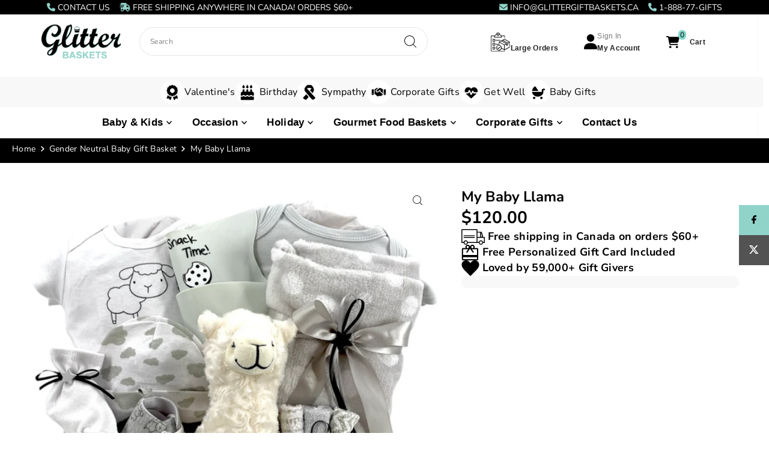

--- FILE ---
content_type: text/javascript
request_url: https://glittergiftbaskets.ca/cdn/shop/t/106/assets/custom-work.js?v=38916075611959953601764591842
body_size: 845
content:
class PriceRangeFilter{constructor(container){this.container=container,this.minInput=container.querySelector(".price-min-input"),this.maxInput=container.querySelector(".price-max-input"),this.minSlider=container.querySelector(".price-slider-min"),this.maxSlider=container.querySelector(".price-slider-max"),this.applyBtn=container.querySelector("[data-apply-price-filter]"),this.track=container.querySelector(".price-range-track"),this.rangeMax=parseInt(container.dataset.rangeMax||1e3),this.init()}init(){this.container&&(this.setupEventListeners(),this.updateTrack())}setupEventListeners(){this.minInput?.addEventListener("input",this.handleMinInput.bind(this)),this.maxInput?.addEventListener("input",this.handleMaxInput.bind(this)),this.minSlider?.addEventListener("input",this.handleMinSlider.bind(this)),this.maxSlider?.addEventListener("input",this.handleMaxSlider.bind(this)),this.applyBtn?.addEventListener("click",this.applyFilter.bind(this))}handleMinInput(e){const value=Math.min(parseInt(e.target.value)||0,parseInt(this.maxInput.value)-1);this.minSlider.value=value,this.updateTrack()}handleMaxInput(e){const value=Math.max(parseInt(e.target.value)||0,parseInt(this.minInput.value)+1);this.maxSlider.value=value,this.updateTrack()}handleMinSlider(e){const value=Math.min(parseInt(e.target.value),parseInt(this.maxSlider.value)-1);this.minInput.value=value,this.updateTrack()}handleMaxSlider(e){const value=Math.max(parseInt(e.target.value),parseInt(this.minSlider.value)+1);this.maxInput.value=value,this.updateTrack()}updateTrack(){const minVal=parseInt(this.minSlider.value),maxVal=parseInt(this.maxSlider.value),percent1=minVal/this.rangeMax*100,percent2=maxVal/this.rangeMax*100;this.track&&(this.track.style.left=percent1+"%",this.track.style.width=percent2-percent1+"%")}applyFilter(){const minVal=this.minInput.value,maxVal=this.maxInput.value,minParam=this.container.dataset.minParam,maxParam=this.container.dataset.maxParam,urlParams=new URLSearchParams(window.location.search);minVal>0?urlParams.set(minParam,minVal):urlParams.delete(minParam),maxVal<this.rangeMax?urlParams.set(maxParam,maxVal):urlParams.delete(maxParam);const newUrl=`${window.location.pathname}?${urlParams.toString()}`;window.location.href=newUrl}}function initAllPriceFilters(){document.querySelectorAll("[data-price-range-filter]").forEach(container=>{new PriceRangeFilter(container)})}document.addEventListener("DOMContentLoaded",initAllPriceFilters),document.addEventListener("shopify:section:load",initAllPriceFilters),document.addEventListener("shopify:filter:ajaxComplete",initAllPriceFilters),document.addEventListener("facet:updated",initAllPriceFilters),document.addEventListener("click",event=>{event.target.closest("[data-facets-toggle]")&&setTimeout(()=>{initAllPriceFilters()},500)}),document.addEventListener("toggle",event=>{event.target.matches("details[open]")&&initAllPriceFilters()}),document.addEventListener("DOMContentLoaded",function(){const form=document.querySelector("#collection-search-form"),input=document.querySelector("#collection-search-input"),grid=document.querySelector(".collection .product-grid, .collection-products-wrapper");!form||!input||!grid||form.addEventListener("submit",function(e){e.preventDefault();const query=input.value.trim();if(!query)return;const url=`${window.location.pathname}?q=${encodeURIComponent(query)}`;fetch(url).then(res=>res.text()).then(html=>{const newGrid=new DOMParser().parseFromString(html,"text/html").querySelector(".collection .product-grid, .collection-products-wrapper");newGrid&&(grid.innerHTML=newGrid.innerHTML,window.scrollTo({top:grid.offsetTop-100,behavior:"smooth"}))}).catch(console.error)})}),document.addEventListener("DOMContentLoaded",function(){document.querySelectorAll('.collection-sidebar form[action*="/search"]').forEach(form=>{const searchInput=form.querySelector('input[name="q"]');searchInput&&searchInput.addEventListener("keydown",function(e){if(e.key==="Enter"){e.preventDefault();const searchTerm=this.value.trim();searchTerm&&(window.location.href=`${window.Shopify.routes.root}search?q=${encodeURIComponent(searchTerm)}&type=product`)}})})}),document.addEventListener("DOMContentLoaded",function(){document.addEventListener("click",function(e){const btn=e.target.closest(".gs__multi-carousel-upsell-btn");if(!btn)return;const parent=btn.closest(".gs__upsell-item");if(!parent)return;const productName=parent.getAttribute("data-child-option-name")?.toLowerCase().trim(),map={"personalize his blanket for $10":"_personalize_baby","baby boy balloons from $5":"Boy_Balloon","personalize her blanket for $10":"_personalize_baby","baby girl balloons from $5":"girl_balloon",'"a star is born" balloon 9 inch':"boytest",'"it\'s a baby girl" pink balloon 9 inch':"girltest","personalize the baby blanket $10":"_personalize_baby","gender neutral balloons from $5":"Neutral_Balloon","big sister gifts from $8":"Big-Sister_addon","big brother gifts from $8":"Big_Brother_G","flowers for mom from $12":"flower_girl","christmas balloons from $5":"christmas-balloons","festive christmas napkins from $4":"christmas-napkin","christmas spa gifts to pamper & relax from $7":"christmas-spa"},targetName=map[productName];if(!targetName)return;const targetSection=document.querySelector(`[data-child-name="${targetName}"]`);targetSection&&targetSection.querySelectorAll('input[type="checkbox"]').forEach(checkbox=>{checkbox.checked=!1});const extraToHide=["_personalize","_font","_color"];[...Object.values(map),...extraToHide].forEach(name=>{const section=document.querySelector(`[data-child-name="${name}"]`);section&&(section.style.display="none")}),targetSection&&(targetSection.style.display="block")})}),document.addEventListener("DOMContentLoaded",function(){document.addEventListener("click",function(e){if(!e.target.closest('[data-child-name="_personalize_baby"]'))return;["_personalize","_font","_color"].forEach(name=>{const section=document.querySelector(`[data-child-name="${name}"]`);section&&(section.style.display="block")})})});
//# sourceMappingURL=/cdn/shop/t/106/assets/custom-work.js.map?v=38916075611959953601764591842
